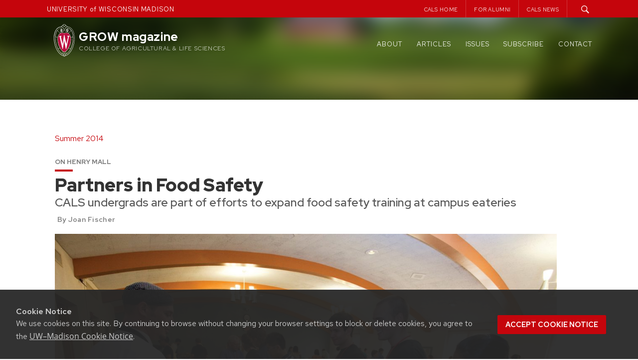

--- FILE ---
content_type: text/css
request_url: https://grow.cals.wisc.edu/wp-content/themes/madisonwp2015growchild/style.css?ver=1.0.4
body_size: 474
content:
/*
 Theme Name:   Grow Magazine Child Theme
 Theme URI:    https://grow.cals.wisc.edu
 Description:  Child theme for Grow Magazine based on the CALS 2015 theme.
 Author:       Al Nemec
 Author URI:   https://cals.wisc.edu
 Template:     madisonwp2015
 Version:      1.0.4
 License:      GNU General Public License v2 or later
 License URI:  http://www.gnu.org/licenses/gpl-2.0.html
 Tags:         light, dark, two-columns, right-sidebar, responsive-layout, accessibility-ready
 Text Domain:  madisonwp2015growchild
*/


--- FILE ---
content_type: text/css
request_url: https://grow.cals.wisc.edu/wp-content/themes/madisonwp2015/gb-enhancements/background-colors.css?ver=2a8b0169070971441235fbf781029b8e
body_size: 544
content:
.has-red-to-darkred-gradient-background {
  background: rgb(140, 0, 0);
  background: linear-gradient(
    150deg,
    rgba(140, 0, 0, 1) 0%,
    rgba(231, 33, 33, 1) 100%
  );
}

.has-red-to-lightred-gradient-background {
  background: rgb(197, 5, 12);
  background: linear-gradient(
    150deg,
    rgba(197, 5, 12, 1) 0%,
    rgba(255, 57, 57, 1) 100%
  );
}

.has-blue-to-lightblue-gradient-background {
  background: rgb(0, 115, 206);
  background: linear-gradient(
    150deg,
    rgba(0, 115, 206, 1) 0%,
    rgba(83, 173, 245, 1) 100%
  );
}

.has-blue-to-lightblue2-gradient-background {
  background: rgb(0, 115, 206);
  background: linear-gradient(
    150deg,
    rgba(0, 115, 206, 1) 0%,
    rgba(83, 173, 245, 1) 100%
  );
}

.has-white-to-gray-gradient-background {
  background: rgb(255, 255, 255);
  background: linear-gradient(
    150deg,
    rgba(255, 255, 255, 1) 0%,
    rgba(242, 242, 242, 1) 100%
  );
}

.has-dark-gray-background-color {
  background-color: #333333;
}

.has-gray-background-color {
  background-color: #757575;
}

.has-light-gray-background-color {
  background-color: #f2f2f2;
}

.has-white-background-color,
.wp-block-buttons .wp-block-button__link.has-white-background-color {
  background: unset;
  background-color: #ffffff;
}

.has-primary-red-background-color,
.wp-block-buttons .wp-block-button__link.has-primary-red-background-color {
  background: unset;
  background-color: #9b0000;
}

.has-light-red-background-color,
.wp-block-buttons .wp-block-button__link.has-light-red-background-color {
  background: unset;
  background-color: #e72121;
}

.has-very-light-red-background-color {
  background-color: #ff3939;
}

.has-primary-blue-background-color {
  background-color: #005ca5;
}

.has-secondary-blue-background-color {
  background-color: #0073ce;
}

.has-light-blue-background-color {
  background-color: #0d8cf1;
}

.has-very-light-blue-background-color {
  background-color: #53adf5;
}


--- FILE ---
content_type: application/x-javascript
request_url: https://grow.cals.wisc.edu/wp-content/themes/madisonwp2015/js/detect-zoom.js?ver=2.6.41
body_size: 2926
content:
/* Detect-zoom
 * -----------
 * Cross Browser Zoom and Pixel Ratio Detector
 * Version 1.0.0 | Feb 5 2013
 * dual-licensed under the WTFPL and MIT license
 * Maintained by https://github/tombigel
 * Original developer https://github.com/yonran
 */

//AMD and CommonJS initialization copied from https://github.com/zohararad/audio5js
(function (root, ns, factory) {
    "use strict";

    if (typeof (module) !== 'undefined' && module.exports) { // CommonJS
        module.exports = factory(ns, root);
    } else if (typeof (define) === 'function' && define.amd) { // AMD
        define(function () {
            return factory(ns, root);
        });
    } else {
        root[ns] = factory(ns, root);
    }

}(window, 'detectZoom', function () {

    /**
     * Use devicePixelRatio if supported by the browser
     * @return {Number}
     * @private
     */
    var devicePixelRatio = function () {
        return window.devicePixelRatio || 1;
    };

    /**
     * Fallback function to set default values
     * @return {Object}
     * @private
     */
    var fallback = function () {
        return {
            zoom: 1,
            devicePxPerCssPx: 1
        };
    };
    /**
     * IE 8+: no trick needed!
     * TODO: Test on IE10 and Windows 8 RT
     * @return {Object}
     * @private
     **/
    var ie8 = function () {
        var zoom = Math.round((screen.deviceXDPI / screen.logicalXDPI) * 100) / 100;
        return {
            zoom: zoom,
            devicePxPerCssPx: zoom * devicePixelRatio()
        };
    };

    /**
     * Mobile WebKit
     * the trick: window.innerWIdth is in CSS pixels, while
     * screen.width and screen.height are in system pixels.
     * And there are no scrollbars to mess up the measurement.
     * @return {Object}
     * @private
     */
    var webkitMobile = function () {
        var deviceWidth = (Math.abs(window.orientation) == 90) ? screen.height : screen.width;
        var zoom = deviceWidth / window.innerWidth;
        return {
            zoom: zoom,
            devicePxPerCssPx: zoom * devicePixelRatio()
        };
    };

    /**
     * Desktop Webkit
     * the trick: an element's clientHeight is in CSS pixels, while you can
     * set its line-height in system pixels using font-size and
     * -webkit-text-size-adjust:none.
     * device-pixel-ratio: http://www.webkit.org/blog/55/high-dpi-web-sites/
     *
     * Previous trick (used before http://trac.webkit.org/changeset/100847):
     * documentElement.scrollWidth is in CSS pixels, while
     * document.width was in system pixels. Note that this is the
     * layout width of the document, which is slightly different from viewport
     * because document width does not include scrollbars and might be wider
     * due to big elements.
     * @return {Object}
     * @private
     */
    var webkit = function () {
        var important = function (str) {
            return str.replace(/;/g, " !important;");
        };

        var div = document.createElement('div');
        div.innerHTML = "1<br>2<br>3<br>4<br>5<br>6<br>7<br>8<br>9<br>0";
        div.setAttribute('style', important('font: 100px/1em sans-serif; -webkit-text-size-adjust: none; height: auto; width: 1em; padding: 0; overflow: visible;'));

        // The container exists so that the div will be laid out in its own flow
        // while not impacting the layout, viewport size, or display of the
        // webpage as a whole.
        // Add !important and relevant CSS rule resets
        // so that other rules cannot affect the results.
        var container = document.createElement('div');
        container.setAttribute('style', important('width:0; height:0; overflow:hidden; visibility:hidden; position: absolute;'));
        container.appendChild(div);

        document.body.appendChild(container);
        var zoom = 1000 / div.clientHeight;
        zoom = Math.round(zoom * 100) / 100;
        document.body.removeChild(container);

        return{
            zoom: zoom,
            devicePxPerCssPx: zoom * devicePixelRatio()
        };
    };

    /**
     * no real trick; device-pixel-ratio is the ratio of device dpi / css dpi.
     * (Note that this is a different interpretation than Webkit's device
     * pixel ratio, which is the ratio device dpi / system dpi).
     *
     * Also, for Mozilla, there is no difference between the zoom factor and the device ratio.
     *
     * @return {Object}
     * @private
     */
    var firefox4 = function () {
        var zoom = mediaQueryBinarySearch('min--moz-device-pixel-ratio', '', 0, 10, 20, 0.0001);
        zoom = Math.round(zoom * 100) / 100;
        return {
            zoom: zoom,
            devicePxPerCssPx: zoom
        };
    };

    /**
     * Firefox 18.x
     * Mozilla added support for devicePixelRatio to Firefox 18,
     * but it is affected by the zoom level, so, like in older
     * Firefox we can't tell if we are in zoom mode or in a device
     * with a different pixel ratio
     * @return {Object}
     * @private
     */
    var firefox18 = function () {
        return {
            zoom: firefox4().zoom,
            devicePxPerCssPx: devicePixelRatio()
        };
    };

    /**
     * works starting Opera 11.11
     * the trick: outerWidth is the viewport width including scrollbars in
     * system px, while innerWidth is the viewport width including scrollbars
     * in CSS px
     * @return {Object}
     * @private
     */
    var opera11 = function () {
        var zoom = window.outerWidth / window.innerWidth;
        zoom = Math.round(zoom * 100) / 100;
        return {
            zoom: zoom,
            devicePxPerCssPx: zoom * devicePixelRatio()
        };
    };

    /**
     * Use a binary search through media queries to find zoom level in Firefox
     * @param property
     * @param unit
     * @param a
     * @param b
     * @param maxIter
     * @param epsilon
     * @return {Number}
     */
    var mediaQueryBinarySearch = function (property, unit, a, b, maxIter, epsilon) {
        var matchMedia;
        var head, style, div;
        if (window.matchMedia) {
            matchMedia = window.matchMedia;
        } else {
            head = document.getElementsByTagName('head')[0];
            style = document.createElement('style');
            head.appendChild(style);

            div = document.createElement('div');
            div.className = 'mediaQueryBinarySearch';
            div.style.display = 'none';
            document.body.appendChild(div);

            matchMedia = function (query) {
                style.sheet.insertRule('@media ' + query + '{.mediaQueryBinarySearch ' + '{text-decoration: underline} }', 0);
                var matched = getComputedStyle(div, null).textDecoration == 'underline';
                style.sheet.deleteRule(0);
                return {matches: matched};
            };
        }
        var ratio = binarySearch(a, b, maxIter);
        if (div) {
            head.removeChild(style);
            document.body.removeChild(div);
        }
        return ratio;

        function binarySearch(a, b, maxIter) {
            var mid = (a + b) / 2;
            if (maxIter <= 0 || b - a < epsilon) {
                return mid;
            }
            var query = "(" + property + ":" + mid + unit + ")";
            if (matchMedia(query).matches) {
                return binarySearch(mid, b, maxIter - 1);
            } else {
                return binarySearch(a, mid, maxIter - 1);
            }
        }
    };

    /**
     * Generate detection function
     * @private
     */
    var detectFunction = (function () {
        var func = fallback;
        //IE8+
        if (!isNaN(screen.logicalXDPI) && !isNaN(screen.systemXDPI)) {
            func = ie8;
        }
        //Mobile Webkit
        else if ('ontouchstart' in window && typeof document.body.style.webkitTextSizeAdjust === 'string') {
            func = webkitMobile;
        }
        //WebKit
        else if (typeof document.body.style.webkitTextSizeAdjust === 'string') {
            func = webkit;
        }
        //Opera
        else if (navigator.userAgent.indexOf('Opera') >= 0) {
            func = opera11;
        }
        //Last one is Firefox
        //FF 18.x
        else if (window.devicePixelRatio) {
            func = firefox18;
        }
        //FF 4.0 - 17.x
        else if (firefox4().zoom > 0.001) {
            func = firefox4;
        }

        return func;
    }());


    return ({

        /**
         * Ratios.zoom shorthand
         * @return {Number} Zoom level
         */
        zoom: function () {
            return detectFunction().zoom;
        },

        /**
         * Ratios.devicePxPerCssPx shorthand
         * @return {Number} devicePxPerCssPx level
         */
        device: function () {
            return detectFunction().devicePxPerCssPx;
        }
    });
}));